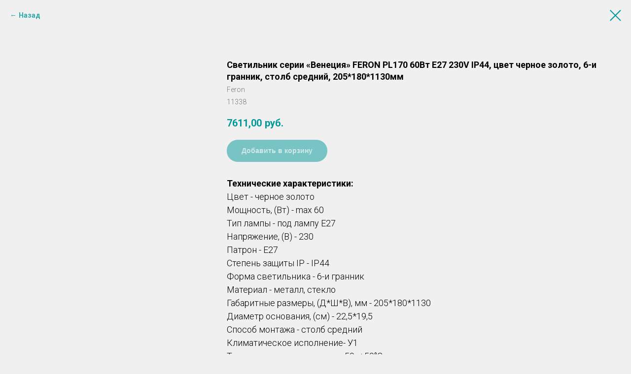

--- FILE ---
content_type: text/html; charset=UTF-8
request_url: https://istochnik-sveta-krs.ru/sadovo-parkovye-svetilniki/tproduct/172270199-550735752361-svetilnik-serii-venetsiya-feron-pl170-60
body_size: 17199
content:
<!DOCTYPE html> <html> <head> <meta charset="utf-8" /> <meta http-equiv="Content-Type" content="text/html; charset=utf-8" /> <meta name="viewport" content="width=device-width, initial-scale=1.0" /> <meta name="yandex-verification" content="48b6a304f295b60d" /> <!--metatextblock-->
<title>Светильник серии «Венеция» FERON PL170 60Вт, E27, 230V, IP44, цвет черное золото, 6-и гранник, столб средний, 205*180*1130мм</title>
<meta name="description" content="Светильник садово-парковый, серии «Венеция», (НТУ) FERON PL170 60W, E27, 230V, IP44, цвет черное золото, 6-и гранник, столб средний, 205*180*1130мм, купить недорого в Красноярске">
<meta name="keywords" content="">
<meta property="og:title" content="Светильник серии «Венеция» FERON PL170 60Вт, E27, 230V, IP44, цвет черное золото, 6-и гранник, столб средний, 205*180*1130мм" />
<meta property="og:description" content="Светильник садово-парковый, серии «Венеция», (НТУ) FERON PL170 60W, E27, 230V, IP44, цвет черное золото, 6-и гранник, столб средний, 205*180*1130мм, купить недорого в Красноярске" />
<meta property="og:type" content="website" />
<meta property="og:url" content="https://istochnik-sveta-krs.ru/sadovo-parkovye-svetilniki/tproduct/172270199-550735752361-svetilnik-serii-venetsiya-feron-pl170-60" />
<meta property="og:image" content="https://static.tildacdn.com/tild3933-3062-4633-b338-623431323530/11338.jpg" />
<link rel="canonical" href="https://istochnik-sveta-krs.ru/sadovo-parkovye-svetilniki/tproduct/172270199-550735752361-svetilnik-serii-venetsiya-feron-pl170-60" />
<!--/metatextblock--> <meta name="format-detection" content="telephone=no" /> <meta http-equiv="x-dns-prefetch-control" content="on"> <link rel="dns-prefetch" href="https://ws.tildacdn.com"> <link rel="dns-prefetch" href="https://static.tildacdn.com"> <link rel="shortcut icon" href="https://static.tildacdn.com/tild6166-6433-4634-b261-663163313765/favicon__32.ico" type="image/x-icon" /> <link rel="apple-touch-icon" href="https://static.tildacdn.com/tild6533-3862-4231-b463-366565323436/_152.png"> <link rel="apple-touch-icon" sizes="76x76" href="https://static.tildacdn.com/tild6533-3862-4231-b463-366565323436/_152.png"> <link rel="apple-touch-icon" sizes="152x152" href="https://static.tildacdn.com/tild6533-3862-4231-b463-366565323436/_152.png"> <link rel="apple-touch-startup-image" href="https://static.tildacdn.com/tild6533-3862-4231-b463-366565323436/_152.png"> <meta name="msapplication-TileColor" content="#000000"> <meta name="msapplication-TileImage" content="https://static.tildacdn.com/tild3261-3061-4865-b932-613665626533/_270.png"> <link rel="alternate" type="application/rss+xml" title="Источник света" href="https://istochnik-sveta-krs.ru/rss.xml" /> <!-- Assets --> <script src="https://neo.tildacdn.com/js/tilda-fallback-1.0.min.js" async charset="utf-8"></script> <link rel="stylesheet" href="https://static.tildacdn.com/css/tilda-grid-3.0.min.css" type="text/css" media="all" onerror="this.loaderr='y';"/> <link rel="stylesheet" href="https://static.tildacdn.com/ws/project2158243/tilda-blocks-page10054631.min.css?t=1768827896" type="text/css" media="all" onerror="this.loaderr='y';" /> <link rel="preconnect" href="https://fonts.gstatic.com"> <link href="https://fonts.googleapis.com/css2?family=Roboto:wght@300;400;500;700&subset=latin,cyrillic" rel="stylesheet"> <link rel="stylesheet" href="https://static.tildacdn.com/css/tilda-animation-2.0.min.css" type="text/css" media="all" onerror="this.loaderr='y';" /> <link rel="stylesheet" href="https://static.tildacdn.com/css/tilda-popup-1.1.min.css" type="text/css" media="print" onload="this.media='all';" onerror="this.loaderr='y';" /> <noscript><link rel="stylesheet" href="https://static.tildacdn.com/css/tilda-popup-1.1.min.css" type="text/css" media="all" /></noscript> <link rel="stylesheet" href="https://static.tildacdn.com/css/tilda-slds-1.4.min.css" type="text/css" media="print" onload="this.media='all';" onerror="this.loaderr='y';" /> <noscript><link rel="stylesheet" href="https://static.tildacdn.com/css/tilda-slds-1.4.min.css" type="text/css" media="all" /></noscript> <link rel="stylesheet" href="https://static.tildacdn.com/css/tilda-catalog-1.1.min.css" type="text/css" media="print" onload="this.media='all';" onerror="this.loaderr='y';" /> <noscript><link rel="stylesheet" href="https://static.tildacdn.com/css/tilda-catalog-1.1.min.css" type="text/css" media="all" /></noscript> <link rel="stylesheet" href="https://static.tildacdn.com/css/tilda-forms-1.0.min.css" type="text/css" media="all" onerror="this.loaderr='y';" /> <link rel="stylesheet" href="https://static.tildacdn.com/css/tilda-catalog-filters-1.0.min.css" type="text/css" media="all" onerror="this.loaderr='y';" /> <link rel="stylesheet" href="https://static.tildacdn.com/css/tilda-cart-1.0.min.css" type="text/css" media="all" onerror="this.loaderr='y';" /> <link rel="stylesheet" href="https://static.tildacdn.com/css/tilda-zoom-2.0.min.css" type="text/css" media="print" onload="this.media='all';" onerror="this.loaderr='y';" /> <noscript><link rel="stylesheet" href="https://static.tildacdn.com/css/tilda-zoom-2.0.min.css" type="text/css" media="all" /></noscript> <script nomodule src="https://static.tildacdn.com/js/tilda-polyfill-1.0.min.js" charset="utf-8"></script> <script type="text/javascript">function t_onReady(func) {if(document.readyState!='loading') {func();} else {document.addEventListener('DOMContentLoaded',func);}}
function t_onFuncLoad(funcName,okFunc,time) {if(typeof window[funcName]==='function') {okFunc();} else {setTimeout(function() {t_onFuncLoad(funcName,okFunc,time);},(time||100));}}function t_throttle(fn,threshhold,scope) {return function() {fn.apply(scope||this,arguments);};}function t396_initialScale(t){var e=document.getElementById("rec"+t);if(e){var i=e.querySelector(".t396__artboard");if(i){window.tn_scale_initial_window_width||(window.tn_scale_initial_window_width=document.documentElement.clientWidth);var a=window.tn_scale_initial_window_width,r=[],n,l=i.getAttribute("data-artboard-screens");if(l){l=l.split(",");for(var o=0;o<l.length;o++)r[o]=parseInt(l[o],10)}else r=[320,480,640,960,1200];for(var o=0;o<r.length;o++){var d=r[o];a>=d&&(n=d)}var _="edit"===window.allrecords.getAttribute("data-tilda-mode"),c="center"===t396_getFieldValue(i,"valign",n,r),s="grid"===t396_getFieldValue(i,"upscale",n,r),w=t396_getFieldValue(i,"height_vh",n,r),g=t396_getFieldValue(i,"height",n,r),u=!!window.opr&&!!window.opr.addons||!!window.opera||-1!==navigator.userAgent.indexOf(" OPR/");if(!_&&c&&!s&&!w&&g&&!u){var h=parseFloat((a/n).toFixed(3)),f=[i,i.querySelector(".t396__carrier"),i.querySelector(".t396__filter")],v=Math.floor(parseInt(g,10)*h)+"px",p;i.style.setProperty("--initial-scale-height",v);for(var o=0;o<f.length;o++)f[o].style.setProperty("height","var(--initial-scale-height)");t396_scaleInitial__getElementsToScale(i).forEach((function(t){t.style.zoom=h}))}}}}function t396_scaleInitial__getElementsToScale(t){return t?Array.prototype.slice.call(t.children).filter((function(t){return t&&(t.classList.contains("t396__elem")||t.classList.contains("t396__group"))})):[]}function t396_getFieldValue(t,e,i,a){var r,n=a[a.length-1];if(!(r=i===n?t.getAttribute("data-artboard-"+e):t.getAttribute("data-artboard-"+e+"-res-"+i)))for(var l=0;l<a.length;l++){var o=a[l];if(!(o<=i)&&(r=o===n?t.getAttribute("data-artboard-"+e):t.getAttribute("data-artboard-"+e+"-res-"+o)))break}return r}window.TN_SCALE_INITIAL_VER="1.0",window.tn_scale_initial_window_width=null;</script> <script src="https://static.tildacdn.com/js/jquery-1.10.2.min.js" charset="utf-8" onerror="this.loaderr='y';"></script> <script src="https://static.tildacdn.com/js/tilda-scripts-3.0.min.js" charset="utf-8" defer onerror="this.loaderr='y';"></script> <script src="https://static.tildacdn.com/ws/project2158243/tilda-blocks-page10054631.min.js?t=1768827896" charset="utf-8" onerror="this.loaderr='y';"></script> <script src="https://static.tildacdn.com/js/tilda-lazyload-1.0.min.js" charset="utf-8" async onerror="this.loaderr='y';"></script> <script src="https://static.tildacdn.com/js/tilda-animation-2.0.min.js" charset="utf-8" async onerror="this.loaderr='y';"></script> <script src="https://static.tildacdn.com/js/hammer.min.js" charset="utf-8" async onerror="this.loaderr='y';"></script> <script src="https://static.tildacdn.com/js/tilda-slds-1.4.min.js" charset="utf-8" async onerror="this.loaderr='y';"></script> <script src="https://static.tildacdn.com/js/tilda-products-1.0.min.js" charset="utf-8" async onerror="this.loaderr='y';"></script> <script src="https://static.tildacdn.com/js/tilda-catalog-1.1.min.js" charset="utf-8" async onerror="this.loaderr='y';"></script> <script src="https://static.tildacdn.com/js/tilda-zero-1.1.min.js" charset="utf-8" async onerror="this.loaderr='y';"></script> <script src="https://static.tildacdn.com/js/tilda-menu-1.0.min.js" charset="utf-8" async onerror="this.loaderr='y';"></script> <script src="https://static.tildacdn.com/js/tilda-submenublocks-1.0.min.js" charset="utf-8" async onerror="this.loaderr='y';"></script> <script src="https://static.tildacdn.com/js/tilda-forms-1.0.min.js" charset="utf-8" async onerror="this.loaderr='y';"></script> <script src="https://static.tildacdn.com/js/tilda-cart-1.1.min.js" charset="utf-8" async onerror="this.loaderr='y';"></script> <script src="https://static.tildacdn.com/js/tilda-widget-positions-1.0.min.js" charset="utf-8" async onerror="this.loaderr='y';"></script> <script src="https://static.tildacdn.com/js/tilda-zoom-2.0.min.js" charset="utf-8" async onerror="this.loaderr='y';"></script> <script src="https://static.tildacdn.com/js/tilda-zero-scale-1.0.min.js" charset="utf-8" async onerror="this.loaderr='y';"></script> <script src="https://static.tildacdn.com/js/tilda-skiplink-1.0.min.js" charset="utf-8" async onerror="this.loaderr='y';"></script> <script src="https://static.tildacdn.com/js/tilda-events-1.0.min.js" charset="utf-8" async onerror="this.loaderr='y';"></script> <!-- nominify begin --><!-- Yandex.Metrika counter --> <script type="text/javascript" >
   (function(m,e,t,r,i,k,a){m[i]=m[i]||function(){(m[i].a=m[i].a||[]).push(arguments)};
   m[i].l=1*new Date();k=e.createElement(t),a=e.getElementsByTagName(t)[0],k.async=1,k.src=r,a.parentNode.insertBefore(k,a)})
   (window, document, "script", "https://mc.yandex.ru/metrika/tag.js", "ym");

   ym(62053984, "init", {
        clickmap:true,
        trackLinks:true,
        accurateTrackBounce:true
   });
</script> <noscript><div><img src="https://mc.yandex.ru/watch/62053984" style="position:absolute; left:-9999px;" alt="" /></div></noscript> <!-- /Yandex.Metrika counter --><!-- nominify end --><script type="text/javascript">window.dataLayer=window.dataLayer||[];</script> <!-- Google Tag Manager --> <script type="text/javascript">(function(w,d,s,l,i){w[l]=w[l]||[];w[l].push({'gtm.start':new Date().getTime(),event:'gtm.js'});var f=d.getElementsByTagName(s)[0],j=d.createElement(s),dl=l!='dataLayer'?'&l='+l:'';j.async=true;j.src='https://www.googletagmanager.com/gtm.js?id='+i+dl;f.parentNode.insertBefore(j,f);})(window,document,'script','dataLayer','UA-171091477-1');</script> <!-- End Google Tag Manager --> <!-- Global Site Tag (gtag.js) - Google Analytics --> <script type="text/javascript" data-tilda-cookie-type="analytics">window.mainTracker='gtag';window.gtagTrackerID='UA-171091477-1';function gtag(){dataLayer.push(arguments);}
setTimeout(function(){(function(w,d,s,i){var f=d.getElementsByTagName(s)[0],j=d.createElement(s);j.async=true;j.src='https://www.googletagmanager.com/gtag/js?id='+i;f.parentNode.insertBefore(j,f);gtag('js',new Date());gtag('config',i,{});})(window,document,'script',window.gtagTrackerID);},2000);</script> <script type="text/javascript">(function() {if((/bot|google|yandex|baidu|bing|msn|duckduckbot|teoma|slurp|crawler|spider|robot|crawling|facebook/i.test(navigator.userAgent))===false&&typeof(sessionStorage)!='undefined'&&sessionStorage.getItem('visited')!=='y'&&document.visibilityState){var style=document.createElement('style');style.type='text/css';style.innerHTML='@media screen and (min-width: 980px) {.t-records {opacity: 0;}.t-records_animated {-webkit-transition: opacity ease-in-out .2s;-moz-transition: opacity ease-in-out .2s;-o-transition: opacity ease-in-out .2s;transition: opacity ease-in-out .2s;}.t-records.t-records_visible {opacity: 1;}}';document.getElementsByTagName('head')[0].appendChild(style);function t_setvisRecs(){var alr=document.querySelectorAll('.t-records');Array.prototype.forEach.call(alr,function(el) {el.classList.add("t-records_animated");});setTimeout(function() {Array.prototype.forEach.call(alr,function(el) {el.classList.add("t-records_visible");});sessionStorage.setItem("visited","y");},400);}
document.addEventListener('DOMContentLoaded',t_setvisRecs);}})();</script></head> <body class="t-body" style="margin:0;"> <!--allrecords--> <div id="allrecords" class="t-records" data-product-page="y" data-hook="blocks-collection-content-node" data-tilda-project-id="2158243" data-tilda-page-id="10054631" data-tilda-page-alias="sadovo-parkovye-svetilniki" data-tilda-formskey="6c663071a57f465cd4e3ba90619f9ab8" data-tilda-stat-scroll="yes" data-tilda-lazy="yes" data-tilda-root-zone="com" data-tilda-project-headcode="yes" data-tilda-project-country="RU">
<!-- PRODUCT START -->

                
                        
                    
        
        

<div id="rec172270199" class="r t-rec" style="background-color:#f0f0f0;" data-bg-color="#f0f0f0">
    <div class="t-store t-store__prod-snippet__container">

        
                <div class="t-store__prod-popup__close-txt-wr" style="position:absolute;">
            <a href="https://istochnik-sveta-krs.ru/sadovo-parkovye-svetilniki" class="js-store-close-text t-store__prod-popup__close-txt t-descr t-descr_xxs" style="color:#009999;">
                <div style="color:#009999;" data-customstyle="yes"><strong>Назад</strong></div>
            </a>
        </div>
        
        <a href="https://istochnik-sveta-krs.ru/sadovo-parkovye-svetilniki" class="t-popup__close" style="position:absolute; background-color:#f0f0f0">
            <div class="t-popup__close-wrapper">
                <svg class="t-popup__close-icon t-popup__close-icon_arrow" width="26px" height="26px" viewBox="0 0 26 26" version="1.1" xmlns="http://www.w3.org/2000/svg" xmlns:xlink="http://www.w3.org/1999/xlink"><path d="M10.4142136,5 L11.8284271,6.41421356 L5.829,12.414 L23.4142136,12.4142136 L23.4142136,14.4142136 L5.829,14.414 L11.8284271,20.4142136 L10.4142136,21.8284271 L2,13.4142136 L10.4142136,5 Z" fill="#009999"></path></svg>
                <svg class="t-popup__close-icon t-popup__close-icon_cross" width="23px" height="23px" viewBox="0 0 23 23" version="1.1" xmlns="http://www.w3.org/2000/svg" xmlns:xlink="http://www.w3.org/1999/xlink"><g stroke="none" stroke-width="1" fill="#009999" fill-rule="evenodd"><rect transform="translate(11.313708, 11.313708) rotate(-45.000000) translate(-11.313708, -11.313708) " x="10.3137085" y="-3.6862915" width="2" height="30"></rect><rect transform="translate(11.313708, 11.313708) rotate(-315.000000) translate(-11.313708, -11.313708) " x="10.3137085" y="-3.6862915" width="2" height="30"></rect></g></svg>
            </div>
        </a>
        
        <div class="js-store-product js-product t-store__product-snippet" data-product-lid="550735752361" data-product-uid="550735752361" itemscope itemtype="http://schema.org/Product">
            <meta itemprop="productID" content="550735752361" />

            <div class="t-container">
                <div>
                    <meta itemprop="image" content="https://static.tildacdn.com/tild3933-3062-4633-b338-623431323530/11338.jpg" />
                    <div class="t-store__prod-popup__slider js-store-prod-slider t-store__prod-popup__col-left t-col t-col_4">
                        <div class="js-product-img" style="width:100%;padding-bottom:75%;background-size:cover;opacity:0;">
                        </div>
                    </div>
                    <div class="t-store__prod-popup__info t-align_left t-store__prod-popup__col-right t-col t-col_8">

                        <div class="t-store__prod-popup__title-wrapper">
                            <h1 class="js-store-prod-name js-product-name t-store__prod-popup__name t-name t-name_xl" itemprop="name" style="font-size:18px;font-weight:700;">Светильник серии «Венеция» FERON PL170 60Вт E27 230V IP44, цвет черное золото, 6-и гранник, столб средний, 205*180*1130мм</h1>
                            <div class="t-store__prod-popup__brand t-descr t-descr_xxs" itemprop="brand" itemscope itemtype="https://schema.org/Brand">
                                <span itemprop="name" class="js-product-brand">Feron</span>                            </div>
                            <div class="t-store__prod-popup__sku t-descr t-descr_xxs">
                                <span class="js-store-prod-sku js-product-sku" translate="no" itemprop="sku">
                                    11338
                                </span>
                            </div>
                        </div>

                                                                        <div itemprop="offers" itemscope itemtype="http://schema.org/Offer" style="display:none;">
                            <meta itemprop="serialNumber" content="550735752361" />
                                                        <meta itemprop="sku" content="11338" />
                                                        <meta itemprop="price" content="7611.00" />
                            <meta itemprop="priceCurrency" content="RUB" />
                                                        <link itemprop="availability" href="http://schema.org/InStock">
                                                    </div>
                        
                                                
                        <div class="js-store-price-wrapper t-store__prod-popup__price-wrapper">
                            <div class="js-store-prod-price t-store__prod-popup__price t-store__prod-popup__price-item t-name t-name_md" style="color:#009999;font-weight:700;">
                                                                <div class="js-product-price js-store-prod-price-val t-store__prod-popup__price-value" data-product-price-def="7611.0000" data-product-price-def-str="7611,00">7611,00</div><div class="t-store__prod-popup__price-currency" translate="no">руб.</div>
                                                            </div>
                            <div class="js-store-prod-price-old t-store__prod-popup__price_old t-store__prod-popup__price-item t-name t-name_md" style="font-weight:700;display:none;">
                                                                <div class="js-store-prod-price-old-val t-store__prod-popup__price-value"></div><div class="t-store__prod-popup__price-currency" translate="no">руб.</div>
                                                            </div>
                        </div>

                        <div class="js-product-controls-wrapper">
                        </div>

                        <div class="t-store__prod-popup__links-wrapper">
                                                    </div>

                                                <div class="t-store__prod-popup__btn-wrapper"   tt="Добавить в корзину">
                                                        <a href="#order" class="t-store__prod-popup__btn t-store__prod-popup__btn_disabled t-btn t-btn_sm" style="color:#ffffff;background-color:#009999;border-radius:30px;-moz-border-radius:30px;-webkit-border-radius:30px;font-family:Arial;font-weight:700;">
                                <table style="width:100%; height:100%;">
                                    <tbody>
                                        <tr>
                                            <td class="js-store-prod-popup-buy-btn-txt">Добавить в корзину</td>
                                        </tr>
                                    </tbody>
                                </table>
                            </a>
                                                    </div>
                        
                        <div class="js-store-prod-text t-store__prod-popup__text t-descr t-descr_xxs" style="color:#000000;">
                                                    <div class="js-store-prod-all-text" itemprop="description">
                                <div style="font-size:18px;" data-customstyle="yes"><strong></strong><strong>Технические характеристики:</strong><br />Цвет - черное золото<br />Мощность, (Вт) - max 60<br />Тип лампы - под лампу Е27<br />Напряжение, (В) - 230<br />Патрон - E27<br />Степень защиты IP - IP44<br />Форма светильника - 6-и гранник<br />Материал - металл, стекло<br />Габаритные размеры, (Д*Ш*В), мм - 205*180*1130<br />Диаметр основания, (см) - 22,5*19,5<br />Способ монтажа - столб средний<br />Климатическое исполнение- У1<br />Температура эксплуатации -50...+50°С<br />Гарантия, (мес) - 12<br /><br /><strong>Описание:</strong><br />Садово-парковый светильник серии «Венеция» – один из самых популярных вариантов, который выбирают для обустройства парков, зон отдыха, беседок, для подсветки загородных домов и ландшафтного освещения.</div>                            </div>
                                                                            <div class="js-store-prod-all-charcs">
                                                                                                                                                                        </div>
                                                </div>

                    </div>
                </div>

                            </div>
        </div>
                <div class="t-store__relevants__container">
            <div class="t-container">
                <div class="t-col">
                    <div class="t-store__relevants__title t-uptitle t-uptitle_xxl" style="font-size:18px;font-weight:700;"></div>
                    <div class="t-store__relevants-grid-cont js-store-relevants-grid-cont js-store-grid-cont t-store__valign-buttons"></div>
                </div>
            </div>
        </div>
                <div class="js-store-error-msg t-store__error-msg-cont"></div>
        <div itemscope itemtype="http://schema.org/ImageGallery" style="display:none;">
                                            <div itemprop="associatedMedia" itemscope itemtype="https://schema.org/ImageObject" style="display:none;">
                    <meta itemprop="image" content="https://static.tildacdn.com/tild3933-3062-4633-b338-623431323530/11338.jpg" />
                    <meta itemprop="caption" content="Светильник садово-парковый, 60W 230V E27 черное золото, PL170-1" />
                </div>
                                                            <div itemprop="associatedMedia" itemscope itemtype="https://schema.org/ImageObject" style="display:none;">
                    <meta itemprop="image" content="https://static.tildacdn.com/tild3336-3333-4439-b638-666566613233/11338-1.jpg" />
                    <meta itemprop="caption" content="Светильник садово-парковый, 60W 230V E27 черное золото, PL170-2" />
                </div>
                                    </div>

    </div>

                        
                        
    
    <style>
        /* body bg color */
        
        .t-body {
            background-color:#f0f0f0;
        }
        

        /* body bg color end */
        /* Slider stiles */
        .t-slds__bullet_active .t-slds__bullet_body {
            background-color: #222 !important;
        }

        .t-slds__bullet:hover .t-slds__bullet_body {
            background-color: #222 !important;
        }
        /* Slider stiles end */
    </style>
    

        
        
        
        
        
        <style>
        .t-store__product-snippet .t-btn:not(.t-animate_no-hover):hover{
            background-color: #f30000 !important;
            
            
            
    	}
        .t-store__product-snippet .t-btn:not(.t-animate_no-hover){
            -webkit-transition: background-color 0.2s ease-in-out, color 0.2s ease-in-out, border-color 0.2s ease-in-out, box-shadow 0.2s ease-in-out; transition: background-color 0.2s ease-in-out, color 0.2s ease-in-out, border-color 0.2s ease-in-out, box-shadow 0.2s ease-in-out;
        }
        </style>
        

        
        
    <style>
        

        

        
    </style>
    
    
        
    <style>
        
    </style>
    
    
        
    <style>
        
    </style>
    
    
        
        <style>
    
                                    
        </style>
    
    
    <div class="js-store-tpl-slider-arrows" style="display: none;">
                


<style type="text/css">
  .t-slds__arrow_wrapper:hover .t-slds__arrow-withbg {
    border-color: #009999 !important;
    
                              background-color: rgba(255,255,255,1) !important;
                      
  }
</style>


<div class="t-slds__arrow_wrapper t-slds__arrow_wrapper-left" data-slide-direction="left">
  <div class="t-slds__arrow t-slds__arrow-left t-slds__arrow-withbg" style="width: 50px; height: 50px;background-color: rgba(255,255,255,1);">
    <div class="t-slds__arrow_body t-slds__arrow_body-left" style="width: 12px;">
      <svg style="display: block" viewBox="0 0 12.6 22" xmlns="http://www.w3.org/2000/svg" xmlns:xlink="http://www.w3.org/1999/xlink">
                
        <style type="text/css">
          .t-slds__arrow_wrapper polyline {
            -webkit-transition:  stroke ease-in-out .2s;
            -moz-transition:  stroke ease-in-out .2s;
            -o-transition:  stroke ease-in-out .2s;
            transition:  stroke ease-in-out .2s;
          }
          .t-slds__arrow_wrapper:hover polyline {
            stroke: #009999 !important;
          }
        </style>
        
                <desc>Left</desc>
        <polyline
        fill="none"
        stroke="#000000"
        stroke-linejoin="butt"
        stroke-linecap="butt"
        stroke-width="2"
        points="1,1 11,11 1,21"
        />
      </svg>
    </div>
  </div>
</div>
<div class="t-slds__arrow_wrapper t-slds__arrow_wrapper-right" data-slide-direction="right">
  <div class="t-slds__arrow t-slds__arrow-right t-slds__arrow-withbg" style="width: 50px; height: 50px;background-color: rgba(255,255,255,1);">
    <div class="t-slds__arrow_body t-slds__arrow_body-right" style="width: 12px;">
      <svg style="display: block" viewBox="0 0 12.6 22" xmlns="http://www.w3.org/2000/svg" xmlns:xlink="http://www.w3.org/1999/xlink">
        <desc>Right</desc>
        <polyline
        fill="none"
        stroke="#000000"
        stroke-linejoin="butt"
        stroke-linecap="butt"
        stroke-width="2"
        points="1,1 11,11 1,21"
        />
      </svg>
    </div>
  </div>
</div>    </div>

    
    <script>
        t_onReady(function() {
            var tildacopyEl = document.getElementById('tildacopy');
            if (tildacopyEl) tildacopyEl.style.display = 'none';

            var recid = '172270199';
            var options = {};
            var product = {"uid":550735752361,"rootpartid":1389965,"title":"Светильник серии «Венеция» FERON PL170 60Вт E27 230V IP44, цвет черное золото, 6-и гранник, столб средний, 205*180*1130мм","brand":"Feron","text":"<div style=\"font-size:18px;\" data-customstyle=\"yes\"><strong><\/strong><strong>Технические характеристики:<\/strong><br \/>Цвет - черное золото<br \/>Мощность, (Вт) - max 60<br \/>Тип лампы - под лампу Е27<br \/>Напряжение, (В) - 230<br \/>Патрон - E27<br \/>Степень защиты IP - IP44<br \/>Форма светильника - 6-и гранник<br \/>Материал - металл, стекло<br \/>Габаритные размеры, (Д*Ш*В), мм - 205*180*1130<br \/>Диаметр основания, (см) - 22,5*19,5<br \/>Способ монтажа - столб средний<br \/>Климатическое исполнение- У1<br \/>Температура эксплуатации -50...+50°С<br \/>Гарантия, (мес) - 12<br \/><br \/><strong>Описание:<\/strong><br \/>Садово-парковый светильник серии «Венеция» – один из самых популярных вариантов, который выбирают для обустройства парков, зон отдыха, беседок, для подсветки загородных домов и ландшафтного освещения.<\/div>","sku":"11338","price":"7611.0000","gallery":[{"alt":"Светильник садово-парковый, 60W 230V E27 черное золото, PL170-1","img":"https:\/\/static.tildacdn.com\/tild3933-3062-4633-b338-623431323530\/11338.jpg"},{"alt":"Светильник садово-парковый, 60W 230V E27 черное золото, PL170-2","img":"https:\/\/static.tildacdn.com\/tild3336-3333-4439-b638-666566613233\/11338-1.jpg"}],"sort":1006724,"portion":0,"newsort":0,"json_chars":"null","externalid":"kBEJuZUA3iKVaebiTsnd","pack_label":"lwh","pack_x":0,"pack_y":0,"pack_z":0,"pack_m":0,"serverid":"master","servertime":"1704271980.2946","parentuid":"","editions":[{"uid":550735752361,"price":"7 611.00","priceold":"","sku":"11338","quantity":"","img":"https:\/\/static.tildacdn.com\/tild3933-3062-4633-b338-623431323530\/11338.jpg"}],"characteristics":[],"properties":[],"partuids":[842521199256],"url":"https:\/\/istochnik-sveta-krs.ru\/sadovo-parkovye-svetilniki\/tproduct\/172270199-550735752361-svetilnik-serii-venetsiya-feron-pl170-60"};

            // draw slider or show image for SEO
            if (window.isSearchBot) {
                var imgEl = document.querySelector('.js-product-img');
                if (imgEl) imgEl.style.opacity = '1';
            } else {
                
                var prodcard_optsObj = {
    hasWrap: false,
    txtPad: '',
    bgColor: '',
    borderRadius: '',
    shadowSize: '0px',
    shadowOpacity: '',
    shadowSizeHover: '',
    shadowOpacityHover: '',
    shadowShiftyHover: '',
    btnTitle1: 'Подробнее о товаре',
    btnLink1: 'popup',
    btnTitle2: '',
    btnLink2: 'popup',
    showOpts: false};

var price_optsObj = {
    color: '#009999',
    colorOld: '',
    fontSize: '18px',
    fontWeight: '700'
};

var popup_optsObj = {
    columns: '4',
    columns2: '8',
    isVertical: '',
    align: '',
    btnTitle: 'Добавить в корзину',
    closeText: '<div style="color:#009999;" data-customstyle="yes"><strong>Назад</strong></div>',
    iconColor: '#009999',
    containerBgColor: '#f0f0f0',
    overlayBgColorRgba: 'rgba(255,255,255,1)',
    popupStat: '/tilda/popup/rec172270199/opened',
    popupContainer: '',
    fixedButton: false,
    mobileGalleryStyle: ''
};

var slider_optsObj = {
    anim_speed: '',
    arrowColor: '#000000',
    videoPlayerIconColor: '',
    cycle: '',
    controls: 'arrowsthumbs',
    bgcolor: '#ebebeb'
};

var slider_dotsOptsObj = {
    size: '',
    bgcolor: '',
    bordersize: '',
    bgcoloractive: ''
};

var slider_slidesOptsObj = {
    zoomable: true,
    bgsize: 'cover',
    ratio: '1'
};

var typography_optsObj = {
    descrColor: '#000000',
    titleColor: ''
};

var default_sortObj = {
    in_stock: false};

var btn1_style = 'font-weight:700;font-family:Arial;border-radius:30px;-moz-border-radius:30px;-webkit-border-radius:30px;color:#ffffff;background-color:#009999;';
var btn2_style = 'font-weight:700;font-family:Arial;border-radius:30px;-moz-border-radius:30px;-webkit-border-radius:30px;color:#000000;border:1px solid #000000;';

var options_catalog = {
    btn1_style: btn1_style,
    btn2_style: btn2_style,
    storepart: '842521199256',
    prodCard: prodcard_optsObj,
    popup_opts: popup_optsObj,
    defaultSort: default_sortObj,
    slider_opts: slider_optsObj,
    slider_dotsOpts: slider_dotsOptsObj,
    slider_slidesOpts: slider_slidesOptsObj,
    typo: typography_optsObj,
    price: price_optsObj,
    blocksInRow: '4',
    imageHover: true,
    imageHeight: '250px',
    imageRatioClass: 't-store__card__imgwrapper_4-3',
    align: 'center',
    vindent: '15px',
    isHorizOnMob:false,
    itemsAnim: '',
    hasOriginalAspectRatio: false,
    markColor: '#ffffff',
    markBgColor: '#f30000',
    currencySide: 'r',
    currencyTxt: 'руб.',
    currencySeparator: ',',
    currencyDecimal: '',
    btnSize: '',
    verticalAlignButtons: true,
    hideFilters: false,
    titleRelevants: '',
    showRelevants: '370854861072',
    relevants_slider: true,
    relevants_quantity: '4',
    isFlexCols: false,
    isPublishedPage: true,
    previewmode: true,
    colClass: 't-col t-col_3',
    ratio: '1_1',
    sliderthumbsside: '',
    showStoreBtnQuantity: '',
    tabs: '',
    galleryStyle: '',
    title_typo: '',
    descr_typo: '',
    price_typo: '',
    price_old_typo: '',
    menu_typo: '',
    options_typo: '',
    sku_typo: '',
    characteristics_typo: '',
    button_styles: '',
    button2_styles: '',
    buttonicon: '',
    buttoniconhover: '',
};                
                // emulate, get options_catalog from file store_catalog_fields
                options = options_catalog;
                options.typo.title = "font-size:18px;font-weight:700;" || '';
                options.typo.descr = "color:#000000;" || '';

                try {
                    if (options.showRelevants) {
                        var itemsCount = '4';
                        var relevantsMethod;
                        switch (options.showRelevants) {
                            case 'cc':
                                relevantsMethod = 'current_category';
                                break;
                            case 'all':
                                relevantsMethod = 'all_categories';
                                break;
                            default:
                                relevantsMethod = 'category_' + options.showRelevants;
                                break;
                        }

                        t_onFuncLoad('t_store_loadProducts', function() {
                            t_store_loadProducts(
                                'relevants',
                                recid,
                                options,
                                false,
                                {
                                    currentProductUid: '550735752361',
                                    relevantsQuantity: itemsCount,
                                    relevantsMethod: relevantsMethod,
                                    relevantsSort: 'random'
                                }
                            );
                        });
                    }
                } catch (e) {
                    console.log('Error in relevants: ' + e);
                }
            }

            
                            options.popup_opts.btnTitle = 'Добавить в корзину';
                        

            window.tStoreOptionsList = [{"title":"размер","params":[],"values":[{"id":1269050,"value":"1м"},{"id":1269053,"value":"2м"},{"id":1269056,"value":"3м"},{"id":1705370,"value":"555*83"},{"id":2768435,"value":"60х60х350"},{"id":2768438,"value":"70х70х380"},{"id":1705379,"value":"770*89,3"},{"id":2768441,"value":"80х80х505"}]},{"title":"Цвет","params":{"view":"select","hasColor":false,"linkImage":false},"values":[{"id":1418888,"value":"RGB"},{"id":1418891,"value":"RGBY-4 цвета"},{"id":7076599,"value":"белое золото"},{"id":1107893,"value":"белый"},{"id":1418924,"value":"белый теплый"},{"id":13500556,"value":"белый теплый+flash"},{"id":1393487,"value":"белый холодный"},{"id":13500547,"value":"белый холодный+flash"},{"id":1392878,"value":"желтый"},{"id":13500553,"value":"желтый+flash"},{"id":1451720,"value":"зеленый"},{"id":7140004,"value":"коричневый"},{"id":1392626,"value":"красный"},{"id":1430816,"value":"разноцветный"},{"id":1449893,"value":"розовый"},{"id":1392875,"value":"синий"},{"id":13500550,"value":"синий+flash"},{"id":1430951,"value":"теплый белый"},{"id":1430915,"value":"теплый белый+белый"},{"id":1108151,"value":"черное золото"},{"id":1107890,"value":"черный"}]},{"title":"Мощность","params":{"view":"select","hasColor":false,"linkImage":false},"values":[{"id":1146683,"value":"10Вт"},{"id":1146737,"value":"12Вт"},{"id":1146875,"value":"15Вт"},{"id":14473033,"value":"18Вт"},{"id":1324358,"value":"20 Вт"},{"id":1324436,"value":"20Вт"},{"id":14473042,"value":"24Вт"},{"id":1324361,"value":"35Вт"},{"id":15428674,"value":"36Вт"},{"id":14473399,"value":"40Вт"},{"id":29917422,"value":"55 W SMART"},{"id":2562596,"value":"55W"},{"id":29917714,"value":"55W SMART"},{"id":14473408,"value":"60Вт"},{"id":2562599,"value":"75W"},{"id":24366182,"value":"90W"},{"id":24366186,"value":"90W SMART"}]},{"title":"цветовая температура","params":[],"values":[{"id":1321670,"value":"3000К"},{"id":2072798,"value":"4000K"},{"id":1221761,"value":"4000К"},{"id":2072801,"value":"6500K"},{"id":1208117,"value":"6500К"}]},{"title":"световой поток","params":[],"values":[{"id":2100200,"value":"1100Лм"},{"id":16001227,"value":"1130Лм"},{"id":16001230,"value":"1150Лм"},{"id":14473036,"value":"1440Лм"},{"id":1323665,"value":"1550Лм"},{"id":14473045,"value":"1920Лм"},{"id":14473402,"value":"3500Лм"},{"id":1321676,"value":"400Лм"},{"id":1321679,"value":"410Лм"},{"id":1322567,"value":"420Лм"},{"id":1324199,"value":"430Лм"},{"id":2028947,"value":"450"},{"id":1311761,"value":"450Лм"},{"id":2028884,"value":"480"},{"id":14473411,"value":"4800Лм"},{"id":1311764,"value":"480Лм"},{"id":1321811,"value":"550Лм"},{"id":1310525,"value":"560Лм"},{"id":1321814,"value":"570Лм"},{"id":1322741,"value":"580Лм"},{"id":1321817,"value":"590Лм"},{"id":1322744,"value":"600Лм"},{"id":1322747,"value":"610Лм"},{"id":1324250,"value":"620Лм"},{"id":1324259,"value":"630Лм"},{"id":1303874,"value":"640Лм"},{"id":1323527,"value":"650Лм"},{"id":1303877,"value":"670Лм"},{"id":1303880,"value":"700Лм"},{"id":1322501,"value":"800Лм"},{"id":1303985,"value":"820Лм"},{"id":1303991,"value":"850Лм"},{"id":1303994,"value":"870Лм"},{"id":1310201,"value":"880Лм"}]},{"title":"угол освещения","params":[],"values":[{"id":"1246955","value":"35 градусов"},{"id":"1246958","value":"60 градусов"}]},{"title":"подсветка","params":[],"values":[{"id":"1259069","value":"3000К"},{"id":"1259072","value":"6500К"}]},{"title":"Цвет корпуса","params":{"view":"select","hasColor":false,"linkImage":false},"values":[{"id":7044316,"value":"белое золото"},{"id":2166185,"value":"белый"},{"id":2737721,"value":"белый c хром кольцом"},{"id":2702264,"value":"белый, хром"},{"id":2772989,"value":"голубой"},{"id":2772992,"value":"желтый"},{"id":2711558,"value":"золото"},{"id":7044319,"value":"коричневый"},{"id":2772986,"value":"красный​"},{"id":2711561,"value":"серебро"},{"id":2647217,"value":"хром"},{"id":6610897,"value":"черное золото"},{"id":2166182,"value":"черный"},{"id":2737718,"value":"черный c золотым кольцом"},{"id":2702267,"value":"черный, золото"}]},{"title":"длина","params":[],"values":[{"id":"2679185","value":"1м"},{"id":"2679188","value":"2м"},{"id":"2679191","value":"3м"}]},{"title":"кол-во жил","params":[],"values":[{"id":2996119,"value":"2"},{"id":2996122,"value":"3"}]},{"title":"Цвет лампы","params":[],"values":[{"id":3466537,"value":"RGB"},{"id":3466591,"value":"белый теплый"},{"id":3466447,"value":"белый холодный"},{"id":3466453,"value":"желтый"},{"id":3466450,"value":"зеленый"},{"id":3466456,"value":"красный"},{"id":3466459,"value":"синий"}]},{"title":"Цвет свечения","params":{"view":"select","hasColor":false,"linkImage":false},"values":[{"id":3647701,"value":"RGB"},{"id":25895846,"value":"RGB+flash RGB"},{"id":15472915,"value":"RYGB"},{"id":3582841,"value":"белый теплый"},{"id":13667119,"value":"белый теплый+flash"},{"id":13499686,"value":"белый теплый+flash 6500К"},{"id":3582838,"value":"белый холодный"},{"id":13667122,"value":"белый холодный+flash"},{"id":13499683,"value":"белый холодный+flash 6500К"},{"id":3591451,"value":"желтый"},{"id":15473086,"value":"зелено-белый"},{"id":3593401,"value":"зеленый"},{"id":14846890,"value":"золотой"},{"id":3593404,"value":"красный"},{"id":14845597,"value":"лимонно- желтый"},{"id":25862126,"value":"Мульти"},{"id":9342646,"value":"нейтральный белый"},{"id":3647350,"value":"Оранжевый"},{"id":15473221,"value":"пурпурный"},{"id":15473089,"value":"розово-белый"},{"id":3623917,"value":"розовый"},{"id":15473083,"value":"сине-белый"},{"id":3593407,"value":"синий"}]},{"title":"Размер (мм)","params":{"view":"select","hasColor":false,"linkImage":false},"values":[{"id":6507025,"value":"1200"},{"id":6686644,"value":"160*220*450"},{"id":23981786,"value":"1700 х 1100"},{"id":6507028,"value":"1800"},{"id":6533881,"value":"200*200*220"},{"id":6509416,"value":"200×280×283"},{"id":36571086,"value":"220*220*2000"},{"id":23981958,"value":"2300 х 1300"},{"id":14473039,"value":"233*45"},{"id":6533884,"value":"250*250*270"},{"id":23981962,"value":"2500 х 1500"},{"id":6509419,"value":"250×310×310"},{"id":14473048,"value":"298*45"},{"id":6510184,"value":"300*300*320"},{"id":23981966,"value":"3000 х 2000"},{"id":6510217,"value":"350*350*370"},{"id":14473405,"value":"375*46"},{"id":24068194,"value":"400*400*420"},{"id":14473414,"value":"484*51"},{"id":6507022,"value":"600"}]},{"title":"Мощность (Вт)","params":{"view":"select","hasColor":false,"linkImage":false},"values":[{"id":3886966,"value":"12"},{"id":29940666,"value":"120Вт (линза)"},{"id":3886975,"value":"18"},{"id":15513178,"value":"20"},{"id":3886984,"value":"24"},{"id":15513181,"value":"28"},{"id":3886993,"value":"30"},{"id":15513184,"value":"36"},{"id":3890395,"value":"45"},{"id":3890404,"value":"60"},{"id":18439798,"value":"75Вт"}]},{"title":"Цветовая температура (К)","params":{"view":"select","hasColor":false,"linkImage":false},"values":[{"id":13160413,"value":"+ flesh 3200К"},{"id":13160410,"value":"+ flesh 6500К"},{"id":13164403,"value":"+ flesh синий"},{"id":16099918,"value":"3000"},{"id":13160407,"value":"3200"},{"id":16028482,"value":"4000"},{"id":14148985,"value":"4000К"},{"id":16028485,"value":"6000"},{"id":16140301,"value":"6400"},{"id":3892090,"value":"6500"},{"id":14148988,"value":"6500К"},{"id":13160296,"value":"6500К +flesh 6500К"},{"id":18615139,"value":"Белый тёплый"},{"id":18614497,"value":"Белый тёплый + FLASH 3200K"},{"id":18615136,"value":"Белый холодный"},{"id":18614494,"value":"Белый холодный + FLASH 6500K"},{"id":13160443,"value":"желтый"},{"id":18614500,"value":"Желтый + FLASH 6500K"},{"id":18615142,"value":"Зеленый"},{"id":18614503,"value":"Зеленый + FLASH 6500K"},{"id":13164157,"value":"красный"},{"id":18614506,"value":"Красный + FLASH 6500K"},{"id":13160509,"value":"синий"},{"id":18614509,"value":"Синий + FLASH 6500K"}]},{"title":"Рассеиватель","params":{"view":"select","hasColor":false,"linkImage":false},"values":[{"id":6617953,"value":"Микропризма"},{"id":6617947,"value":"Опал"},{"id":6617950,"value":"Призма"}]},{"title":"Цвет провода","params":{"view":"select","hasColor":false,"linkImage":false},"values":[{"id":"13666963","value":"белый"},{"id":"13666960","value":"черный"}]},{"title":"Кол-во LED","params":{"view":"select","hasColor":false,"linkImage":false},"values":[{"id":23983662,"value":"1000"},{"id":23983666,"value":"1500"},{"id":23983654,"value":"600"},{"id":23983658,"value":"800"}]},{"title":"Цвет свечения:","params":{"view":"select","hasColor":false,"linkImage":false},"values":[{"id":33302274,"value":"Белый тёплый"},{"id":33302270,"value":"Белый холодный"},{"id":33303602,"value":"Жёлтый"},{"id":33303598,"value":"Зелёный"},{"id":33303594,"value":"Красный"},{"id":33303590,"value":"Синий"}]},{"title":"Цветовая температура (К):","params":{"view":"select","hasColor":false,"linkImage":false},"values":[{"id":35213006,"value":"4000К"},{"id":35213010,"value":"5000К"}]},{"title":"Количество:","params":{"view":"select","hasColor":false,"linkImage":false},"values":[]}];

            t_onFuncLoad('t_store_productInit', function() {
                t_store_productInit(recid, options, product);
            });

            // if user coming from catalog redirect back to main page
            if (window.history.state && (window.history.state.productData || window.history.state.storepartuid)) {
                window.onpopstate = function() {
                    window.history.replaceState(null, null, window.location.origin);
                    window.location.replace(window.location.origin);
                };
            }
        });
    </script>
    

</div>


<!-- PRODUCT END -->

<div id="rec172898540" class="r t-rec" style="" data-animationappear="off" data-record-type="706"> <!-- @classes: t-text t-text_xs t-name t-name_xs t-name_md t-btn t-btn_sm --> <script>t_onReady(function() {setTimeout(function() {t_onFuncLoad('tcart__init',function() {tcart__init('172898540',{cssClassName:''});});},50);var userAgent=navigator.userAgent.toLowerCase();var body=document.body;if(!body) return;if(userAgent.indexOf('instagram')!==-1&&userAgent.indexOf('iphone')!==-1) {body.style.position='relative';}
var rec=document.querySelector('#rec172898540');if(!rec) return;var cartWindow=rec.querySelector('.t706__cartwin,.t706__cartpage');var allRecords=document.querySelector('.t-records');var currentMode=allRecords.getAttribute('data-tilda-mode');if(cartWindow&&currentMode!=='edit'&&currentMode!=='preview') {cartWindow.addEventListener('scroll',t_throttle(function() {if(window.lazy==='y'||document.querySelector('#allrecords').getAttribute('data-tilda-lazy')==='yes') {t_onFuncLoad('t_lazyload_update',function() {t_lazyload_update();});}},500));}});</script> <div class="t706" data-cart-countdown="yes" data-opencart-onorder="yes" data-project-currency="руб." data-project-currency-side="r" data-project-currency-sep="," data-project-currency-code="RUB" data-cart-maxstoredays="30" data-cart-sendevent-onadd="y"> <div class="t706__carticon" style=""> <div class="t706__carticon-text t-name t-name_xs"></div> <div class="t706__carticon-wrapper"> <div class="t706__carticon-imgwrap"> <svg role="img" style="stroke:#009999;" class="t706__carticon-img" xmlns="http://www.w3.org/2000/svg" viewBox="0 0 64 64"> <path fill="none" stroke-width="2" stroke-miterlimit="10" d="M44 18h10v45H10V18h10z"/> <path fill="none" stroke-width="2" stroke-miterlimit="10" d="M22 24V11c0-5.523 4.477-10 10-10s10 4.477 10 10v13"/> </svg> </div> <div class="t706__carticon-counter js-carticon-counter" style="background-color:#f30000;"></div> </div> </div> <div class="t706__cartwin" style="display: none;"> <div class="t706__close t706__cartwin-close"> <button type="button" class="t706__close-button t706__cartwin-close-wrapper" aria-label="Закрыть корзину"> <svg role="presentation" class="t706__close-icon t706__cartwin-close-icon" width="23px" height="23px" viewBox="0 0 23 23" version="1.1" xmlns="http://www.w3.org/2000/svg" xmlns:xlink="http://www.w3.org/1999/xlink"> <g stroke="none" stroke-width="1" fill="#fff" fill-rule="evenodd"> <rect transform="translate(11.313708, 11.313708) rotate(-45.000000) translate(-11.313708, -11.313708) " x="10.3137085" y="-3.6862915" width="2" height="30"></rect> <rect transform="translate(11.313708, 11.313708) rotate(-315.000000) translate(-11.313708, -11.313708) " x="10.3137085" y="-3.6862915" width="2" height="30"></rect> </g> </svg> </button> </div> <div class="t706__cartwin-content"> <div class="t706__cartwin-top"> <div class="t706__cartwin-heading t-name t-name_xl"></div> </div> <div class="t706__cartwin-products"></div> <div class="t706__cartwin-bottom"> <div class="t706__cartwin-prodamount-wrap t-descr t-descr_sm"> <span class="t706__cartwin-prodamount-label"></span> <span class="t706__cartwin-prodamount"></span> </div> </div> <div class="t706__form-upper-text t-descr t-descr_xs"><div style="font-size:18px;font-family:'Arial';color:#009999;" data-customstyle="yes"></div></div> <div class="t706__orderform "> <form
id="form172898540" name='form172898540' role="form" action='' method='POST' data-formactiontype="2" data-inputbox=".t-input-group" data-success-url="https://istochnik-sveta-krs.ru"
class="t-form js-form-proccess t-form_inputs-total_4 " data-formsended-callback="t706_onSuccessCallback"> <input type="hidden" name="formservices[]" value="fe55c5adb5ca49edbbe11ed64af0e20b" class="js-formaction-services"> <input type="hidden" name="formservices[]" value="330f6f075137c3f44b7bd3b8ba0e229b" class="js-formaction-services"> <input type="hidden" name="tildaspec-formname" tabindex="-1" value="Cart"> <!-- @classes t-title t-text t-btn --> <div class="js-successbox t-form__successbox t-text t-text_md"
aria-live="polite"
style="display:none;background-color:#f5f5f5;" data-success-message="&lt;div style=&quot;font-size:18px;text-align:center;font-family:&#039;Arial&#039;;color:#009999;&quot; data-customstyle=&quot;yes&quot;&gt;&lt;strong&gt;&lt;/strong&gt;&lt;strong&gt;Спасибо за обращение!&lt;br /&gt; Ваш заказ успешно отправлен.&lt;br /&gt;В ближайшее время мы свяжемся с вами!&lt;/strong&gt;&lt;strong&gt;&lt;/strong&gt;&lt;/div&gt;"></div> <div
class="t-form__inputsbox
t-form__inputsbox_inrow "> <div
class=" t-input-group t-input-group_nm " data-input-lid="1496239431201" data-field-type="nm" data-field-name="Ваше имя"> <div class="t-input-block "> <input
type="text"
autocomplete="name"
name="Ваше имя"
id="input_1496239431201"
class="t-input js-tilda-rule"
value=""
placeholder="Ваше имя" data-tilda-req="1" aria-required="true" data-tilda-rule="name"
aria-describedby="error_1496239431201"
style="color:#000000;border:1px solid #000000;"> </div> <div class="t-input-error" aria-live="polite" id="error_1496239431201"></div> </div> <div
class=" t-input-group t-input-group_em " data-input-lid="1496239459190" data-field-type="em" data-field-name="Ваш Email"> <div class="t-input-block "> <input
type="email"
autocomplete="email"
name="Ваш Email"
id="input_1496239459190"
class="t-input js-tilda-rule"
value=""
placeholder="Ваш Email" data-tilda-rule="email"
aria-describedby="error_1496239459190"
style="color:#000000;border:1px solid #000000;"> </div> <div class="t-input-error" aria-live="polite" id="error_1496239459190"></div> </div> <div
class=" t-input-group t-input-group_ph " data-input-lid="1496239478607" data-field-type="ph" data-field-name="Ваш телефон"> <div class="t-input-block "> <input
type="tel"
autocomplete="tel"
name="Ваш телефон"
id="input_1496239478607"
class="t-input js-tilda-rule js-tilda-mask"
value=""
placeholder="Ваш телефон" data-tilda-req="1" aria-required="true" data-tilda-rule="phone"
pattern="[0-9]*" data-tilda-mask="+7 (999) 999-99-99" aria-describedby="error_1496239478607"
style="color:#000000;border:1px solid #000000;"> <input
type="hidden"
name="tildaspec-mask-Ваш телефон"
id="input_1496239478607"
value="+7 (999) 999-99-99"
aria-describedby="error_1496239478607"> </div> <div class="t-input-error" aria-live="polite" id="error_1496239478607"></div> </div> <div
class=" t-input-group t-input-group_cb " data-input-lid="1600260046119" data-field-type="cb" data-field-name="Checkbox"> <div class="t-input-block "> <label
class="t-checkbox__control t-checkbox__control_flex t-text t-text_xs"
style=""> <input
type="checkbox"
name="Checkbox"
value="yes"
class="t-checkbox js-tilda-rule" data-tilda-req="1" aria-required="true"> <div
class="t-checkbox__indicator"></div> <span>Я даю согласие на обработку персональных данных в соответствии с <a href="http://istochnik-sveta-krs.ru/confidential" target="_blank" style="color:#009999 !important;">Политикой конфиденциальности</a></span></label> </div> <div class="t-input-error" aria-live="polite" id="error_1600260046119"></div> </div> <div class="t-form__errorbox-middle"> <!--noindex--> <div
class="js-errorbox-all t-form__errorbox-wrapper"
style="display:none;" data-nosnippet
tabindex="-1"
aria-label="Ошибки при заполнении формы"> <ul
role="list"
class="t-form__errorbox-text t-text t-text_md"> <li class="t-form__errorbox-item js-rule-error js-rule-error-all"></li> <li class="t-form__errorbox-item js-rule-error js-rule-error-req"></li> <li class="t-form__errorbox-item js-rule-error js-rule-error-email"></li> <li class="t-form__errorbox-item js-rule-error js-rule-error-name"></li> <li class="t-form__errorbox-item js-rule-error js-rule-error-phone"></li> <li class="t-form__errorbox-item js-rule-error js-rule-error-minlength"></li> <li class="t-form__errorbox-item js-rule-error js-rule-error-string"></li> </ul> </div> <!--/noindex--> </div> <div class="t-form__submit"> <button
class="t-submit t-btnflex t-btnflex_type_submit t-btnflex_md"
type="submit"><span class="t-btnflex__text">Оформить заказ</span> <style>#rec172898540 .t-btnflex.t-btnflex_type_submit {color:#ffffff;background-color:#009999;--border-width:0px;border-style:none !important;box-shadow:none !important;transition-duration:0.2s;transition-property:background-color,color,border-color,box-shadow,opacity,transform,gap;transition-timing-function:ease-in-out;}@media (hover:hover) {#rec172898540 .t-btnflex.t-btnflex_type_submit:not(.t-animate_no-hover):hover {background-color:#f30000 !important;}#rec172898540 .t-btnflex.t-btnflex_type_submit:not(.t-animate_no-hover):focus-visible {background-color:#f30000 !important;}}</style></button> </div> </div> <div class="t-form__errorbox-bottom"> <!--noindex--> <div
class="js-errorbox-all t-form__errorbox-wrapper"
style="display:none;" data-nosnippet
tabindex="-1"
aria-label="Ошибки при заполнении формы"> <ul
role="list"
class="t-form__errorbox-text t-text t-text_md"> <li class="t-form__errorbox-item js-rule-error js-rule-error-all"></li> <li class="t-form__errorbox-item js-rule-error js-rule-error-req"></li> <li class="t-form__errorbox-item js-rule-error js-rule-error-email"></li> <li class="t-form__errorbox-item js-rule-error js-rule-error-name"></li> <li class="t-form__errorbox-item js-rule-error js-rule-error-phone"></li> <li class="t-form__errorbox-item js-rule-error js-rule-error-minlength"></li> <li class="t-form__errorbox-item js-rule-error js-rule-error-string"></li> </ul> </div> <!--/noindex--> </div> </form> <style>#rec172898540 input::-webkit-input-placeholder {color:#000000;opacity:0.5;}#rec172898540 input::-moz-placeholder{color:#000000;opacity:0.5;}#rec172898540 input:-moz-placeholder {color:#000000;opacity:0.5;}#rec172898540 input:-ms-input-placeholder{color:#000000;opacity:0.5;}#rec172898540 textarea::-webkit-input-placeholder {color:#000000;opacity:0.5;}#rec172898540 textarea::-moz-placeholder{color:#000000;opacity:0.5;}#rec172898540 textarea:-moz-placeholder {color:#000000;opacity:0.5;}#rec172898540 textarea:-ms-input-placeholder{color:#000000;opacity:0.5;}</style> </div> <div class="t706__form-bottom-text t-text t-text_xs"><div style="font-size:16px;text-align:center;font-family:'Arial';color:#000000;" data-customstyle="yes"><strong></strong><strong>Выдача заказов осуществляется по адресу: г. Красноярск<br />пр-кт.Металлургов, стр.2/Р <br />пн-пт с 10:00 до 18:00. Оформите заказ и наши менеджеры сами свяжутся с вами. Бесплатная доставка по городу Красноярску от 2 тыс.руб.</strong><br /></div></div> </div> </div> <div class="t706__cartdata"> </div> </div> <style></style> <style>.t-menuwidgeticons__cart .t-menuwidgeticons__icon-counter{background-color:#f30000;}</style> </div>

</div>
<!--/allrecords--> <!-- Tilda copyright. Don't remove this line --><div class="t-tildalabel " id="tildacopy" data-tilda-sign="2158243#10054631"><a href="https://tilda.cc/" class="t-tildalabel__link"><div class="t-tildalabel__wrapper"><div class="t-tildalabel__txtleft">Made on </div><div class="t-tildalabel__wrapimg"><img src="https://static.tildacdn.com/img/tildacopy.png" class="t-tildalabel__img" fetchpriority="low" alt=""></div><div class="t-tildalabel__txtright">Tilda</div></div></a></div> <!-- Stat --> <!-- Yandex.Metrika counter 60998320 --> <script type="text/javascript" data-tilda-cookie-type="analytics">setTimeout(function(){(function(m,e,t,r,i,k,a){m[i]=m[i]||function(){(m[i].a=m[i].a||[]).push(arguments)};m[i].l=1*new Date();k=e.createElement(t),a=e.getElementsByTagName(t)[0],k.async=1,k.src=r,a.parentNode.insertBefore(k,a)})(window,document,"script","https://mc.yandex.ru/metrika/tag.js","ym");window.mainMetrikaId='60998320';ym(window.mainMetrikaId,"init",{clickmap:true,trackLinks:true,accurateTrackBounce:true,webvisor:true,params:{__ym:{"ymCms":{"cms":"tilda","cmsVersion":"1.0","cmsCatalog":"1"}}},ecommerce:"dataLayer"});},2000);</script> <noscript><div><img src="https://mc.yandex.ru/watch/60998320" style="position:absolute; left:-9999px;" alt="" /></div></noscript> <!-- /Yandex.Metrika counter --> <script type="text/javascript">if(!window.mainTracker) {window.mainTracker='tilda';}
window.tildastatscroll='yes';setTimeout(function(){(function(d,w,k,o,g) {var n=d.getElementsByTagName(o)[0],s=d.createElement(o),f=function(){n.parentNode.insertBefore(s,n);};s.type="text/javascript";s.async=true;s.key=k;s.id="tildastatscript";s.src=g;if(w.opera=="[object Opera]") {d.addEventListener("DOMContentLoaded",f,false);} else {f();}})(document,window,'8b13effc8c7f13aab8d6d8348f5b8da3','script','https://static.tildacdn.com/js/tilda-stat-1.0.min.js');},2000);</script> <!-- Google Tag Manager (noscript) --> <noscript><iframe src="https://www.googletagmanager.com/ns.html?id=UA-171091477-1" height="0" width="0" style="display:none;visibility:hidden"></iframe></noscript> <!-- End Google Tag Manager (noscript) --> </body> </html>